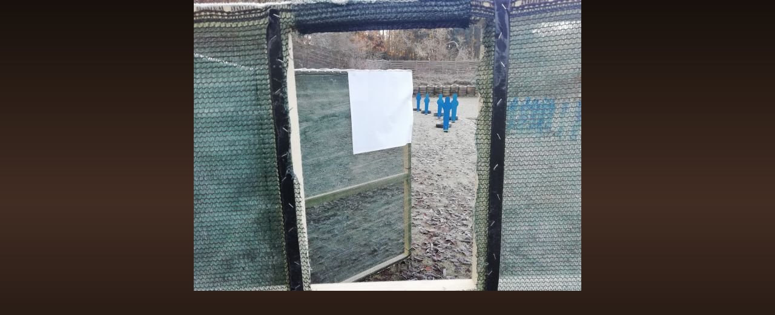

--- FILE ---
content_type: text/html; charset=UTF-8
request_url: https://www.strelnice-rakovnik.cz/fotoalbum/rakovnicke-plechy---17.11.2018/img_20181117_081555.-.html
body_size: 834
content:
<?xml version="1.0" encoding="utf-8"?>
<!DOCTYPE html PUBLIC "-//W3C//DTD XHTML 1.0 Transitional//EN" "http://www.w3.org/TR/xhtml1/DTD/xhtml1-transitional.dtd">
<html lang="cs" xml:lang="cs" xmlns="http://www.w3.org/1999/xhtml">

    <head>

        <meta http-equiv="content-type" content="text/html; charset=utf-8" />
        <meta name="description" content="Stránky sportovně střeleckého klubu vojáků v záloze Rakovník a jeho střelnice" />
        <meta name="keywords" content="střelnice Rakovník,KVZ Rakovník,SSKVZ Rakovník" />
        <meta name="robots" content="all,follow" />
        <meta name="author" content="<!--/ u_author /-->" />
        <link rel="stylesheet" href="/style.1656680662.1.css" type="text/css" />
        
        <script type="text/javascript" src="https://www004.estranky.cz/user/js/index.js" id="index_script" ></script>
        <title>
            Střelnice Rakovník -  &quot;U Kamenné Panny&quot;
        </title>

        <style>
          body {margin: 0px; padding: 0px;}
        </style>
    </head>
<body>
    <script language="JavaScript" type="text/javascript">
    <!--
      index_setCookieData('index_curr_fullphoto', 228);
    //-->
  </script>
  <a href="javascript: close();"><img src="/img/original/228/img_20181117_081555.jpg" border="0" alt="IMG_20181117_081555" width="640" height="480"></a>

<!-- NO GEMIUS -->
</body>
</html>
